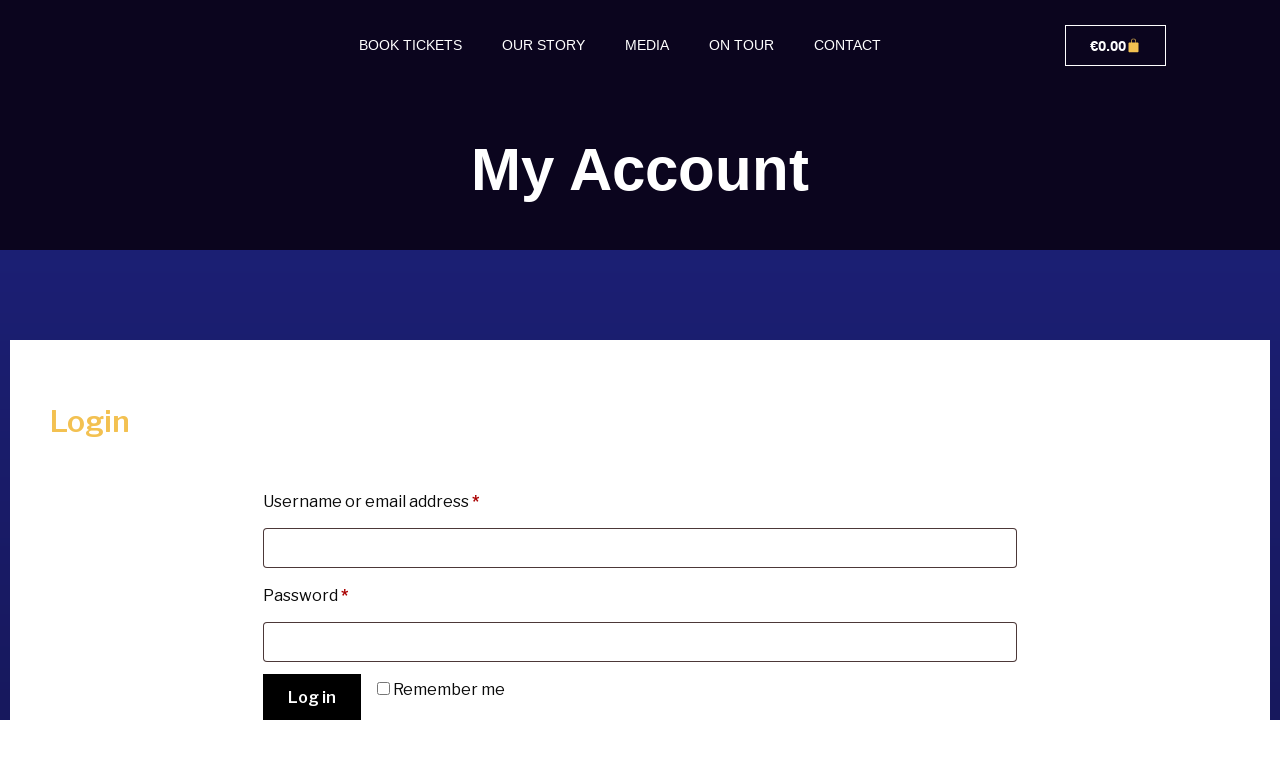

--- FILE ---
content_type: text/css; charset=UTF-8
request_url: https://celticsteps.ie/wp-content/themes/presence-child/style.css?ver=6.9
body_size: 3334
content:
/*
Theme Name:   Egg
Theme URI:    
Description:  Egg Child Theme
Author:       John Sheahan
Author URI:   http://example.com
Template:     presence
Version:      
License:      GNU General Public License v2 or later
License URI:  http://www.gnu.org/licenses/gpl-2.0.html
Tags:         light, dark, two-columns, right-sidebar, responsive-layout, accessibility-ready
Text Domain:  egg-child
*/


/* 
   Modify the color styles of the WooCommerce Bookings datepicker calendar.
   Add any/all of these styles to your theme's custom CSS, but be sure to change
   the color hex codes to your choice. They're all black here.
*/

/* Month header background color */
#wc-bookings-booking-form .wc-bookings-date-picker .ui-datepicker-header {
	background-color:#1E2380 !important
}
.wpcr3_review_item {
padding: 30px; background: #0B051E; margin: 30px 0; border-radius: 5px; color: #fff}
/* Previous/Next month arrow background color */
#wc-bookings-booking-form .wc-bookings-date-picker .ui-datepicker .ui-datepicker-next, 
#wc-bookings-booking-form .wc-bookings-date-picker .ui-datepicker .ui-datepicker-prev {
	background-color:#1E2380 !important;
}
div.wpcr3_review div.wpcr3_review_title {
font-size: 28px; margin: 20px 0}

.ewd-ufaq-faq-title-text, .ewd-ufaq-faq-title-text h4 {
color: #fff!important}

.ewd-ufaq-faq-div {
padding: 20px 0!important; border-bottom: 1px solid #ccc}

.woocommerce-thankyou-order-received, .woocommerce-thankyou-order-received a , .woocommerce-thankyou-order-received p, .woocommerce-thankyou-order-received h2, .woocommerce-thankyou-order-received h3, .woocommerce-order-details h2 { color: #fff!important
}

.woocommerce-customer-details, .woocommerce-customer-details p, .woocommerce-customer-details h2, .woocommerce-thankyou-order-details {
    color: #fff!important
}
.gt_float_switcher .gt_options a {
border-bottom: 1px solid #666!important; }



.wpcr3_pagination .wpcr3_a.wpcr3_disabled, .wpcr3_pagination .wpcr3_a.wpcr3_disabled:hover, .wpcr3_pagination .wpcr3_a {
	background-color: transparent !important; }

.wpcr3_pagination {
text-align: center!important; width: 100%!important; float: left!important; }

.wpcr3_pagination {
font-size: 18px}

div.wpcr3_review blockquote.wpcr3_content p {
font-size: 18px; line-height: 150%!important}

body blockquote.wpcr3_content {
margin-left: 0!important}
div.wpcr3_dotline, div.wpcr3_review div.wpcr3_dotline, .ewd-ufaq-faq-categories {
display: none!important}

.wpcr3_pagination .wpcr3_a {
padding: 20px!important}
.woocommerce form.checkout_coupon, .woocommerce form.login, .woocommerce form.register {
background: #fff}
.wpcr3_pagination_page {
font-size: 18px; color: #fff!important; padding-top: 15px}
/* Previous/Next month arrows if not allowed, and calendar dates that are not available */
.ui-state-disabled, 
.ui-widget-content .ui-state-disabled, 
.ui-widget-header .ui-state-disabled {
	opacity: 0.35;
}

.wc-bookings-date-picker .ui-datepicker-header {
background: #fff!important}

#wc-bookings-booking-form {
width: 100%!important; clear: both!important;}

/* Days of the week header background color */
#wc-bookings-booking-form .wc-bookings-date-picker .ui-datepicker th {
	background-color: #1E2380 
}

:is(.elementor-widget-woocommerce-product-add-to-cart,.woocommerce div.product .elementor-widget-woocommerce-product-add-to-cart,.elementor-widget-wc-add-to-cart,.woocommerce div.product .elementor-widget-wc-add-to-cart) form.cart.variations_form .woocommerce-variation-add-to-cart, :is(.elementor-widget-woocommerce-product-add-to-cart,.woocommerce div.product .elementor-widget-woocommerce-product-add-to-cart,.elementor-widget-wc-add-to-cart,.woocommerce div.product .elementor-widget-wc-add-to-cart) form.cart:not(.grouped_form):not(.variations_form) {
display: block!important}

/* Days of the week header font color */
#wc-bookings-booking-form .wc-bookings-date-picker .ui-datepicker th {
	color: #fff
}

/* Past and unavailable calendar days background color (not available) */
.ui-datepicker-calendar tbody {
	background-color:#0a0a0a
}

/* Available calendar days background color */
#wc-bookings-booking-form .wc-bookings-date-picker .ui-datepicker td.bookable a {
	background-color: #1E2380 !important;
}

/* Available calendar day hover background color */
#wc-bookings-booking-form .wc-bookings-date-picker .ui-datepicker td.bookable a:hover {
	background-color: #ccc !important;
}

/* Fully booked calendar days */
.wc-bookings-date-picker .ui-datepicker td.fully_booked a, 
.wc-bookings-date-picker .ui-datepicker td.fully_booked span {
	background-color:#0a0a0a !important;
}

/* Fully booked calendar days color opacity */
 .wc-bookings-date-picker .ui-datepicker td.ui-state-disabled {
	opacity: 1; background: #ccc
 }


/* Days not bookable based on the availability rules */
.wc-bookings-date-picker .ui-datepicker td.not_bookable {
	background-color: #FFFFFF !important;
}

/* Today's date on calendar background color */ 
#wc-bookings-booking-form .wc-bookings-date-picker .ui-datepicker td.ui-datepicker-today a { 
	background-color: #000000 !important; 
}

/* Time Blocks */
#wc-bookings-booking-form .block-picker li a {
	background-color: #FFFFFF !important;
}

/* Time Blocks Hover */
#wc-bookings-booking-form .block-picker li a:hover {
	background-color: #0a0a0a !important;
}

#wc-bookings-booking-form .block-picker li a.selected {
        background: #ff00ff !important;
        color: #ffff00 !important;
}
    
#wc-bookings-booking-form .block-picker li a.selected:focus {
        outline-color: #00ffff !important;
}

/* Selected Date*/ 
#wc-bookings-booking-form .wc-bookings-date-picker .ui-datepicker td.ui-datepicker-current-day a {
	background-color: #f3c151 !important; 
} 

/* Selected Time Block */ 
#wc-bookings-booking-form .block-picker li a.selected { 
background: #ffffff !important; 
}

  
/* Booking costs block  */
.wc-bookings-booking-form .wc-bookings-booking-cost {
        background: #1E2380;
        color: #fff
}
.woocommerce-product-details__short-description a {
font-weight: bolder}
/* Book now button */

.wc-bookings-booking-form-button.single_add_to_cart_button, button.single_add_to_cart_button {
        background: #f3c151!important; 
        color: #0a0a0a!important; opacity: 1!important; text-transform: uppercase; 
}
  
wc-bookings-booking-form-button.single_add_to_cart_button:hover {
        background: #0a0a0a;
        color: #f3c151
}
.woocommerce td.product-name dl.variation p {
margin: 0!important}
.woocommerce-cart table.cart th.product-quantity, .woocommerce-cart table.cart td.product-quantity {
    display: none!important
}

.woocommerce-cart a.button.alt { 
    background-color: none!important; border: 2px solid #fff
    
}
.woocommerce-cart a.button.alt:hover { 
    background-color: #ffba00!important; border: 2px solid #fff; color: #0a0a0a!important
    
}

.ewd-ufaq-faq-title .ewd-ufaq-post-margin-symbol span {
color: #F3C151}


.woocommerce #respond input#submit.alt, .woocommerce a.button.alt, .woocommerce button.button.alt, .woocommerce input.button.alt {
        background: #0a0a0a!important;
}

body button.wc-bookings-booking-form-button.single_add_to_cart_button  {
    color: #0a0a0a!important; border: none!important;padding: 20px
}
body button.wc-bookings-booking-form-button.single_add_to_cart_button:hover  {
    color: #fff!important; border: none!important; background: #0a0a0a!important
}

.wc-bookings-date-picker .ui-datepicker .ui-datepicker-title {
background: #eee!important; color:#0a0a0a;}

.ppom-wrapper span.show_description {
padding: 0; font-size: 14px!important; }



html {
  scroll-behavior: smooth;
}
body a {
 transition: all 0.5s ease;}

#cmplz-document {
max-width: 100%!important}

img, a {
       -webkit-transition: opacity 0.5s ease-in-out;
    -moz-transition: opacity 0.5s ease-in-out;
    -ms-transition: opacity 0.5s ease-in-out;
    -o-transition: opacity 0.5s ease-in-out;
    transition: opacity 0.5s ease-in-out;
}

.inner-wrap {
    max-width: 1400px;
    margin: 0 auto;
}

/* Checkout page */

.woocommerce .col2-set .col-1,
.woocommerce-page .col2-set .col-1,
.woocommerce .col2-set .col-2,
.woocommerce-page .col2-set .col-2 {
	width: 100%;
	clear: both;
	margin: 0 auto
}

.brand-wrap {
	font-size: 18px
}


.form-row .input-text,
.form-row select {
	height: 40px!important
}

.form-row .input-text,
.form-row textbox {
	border-radius: 0;
	border: 1px solid #ccc
}

#billing_company_field {
	display: none
}

form.woocommerce-checkout {
	max-width: 800px!important;
	margin: 0px auto!important;
	border: 1px solid #ccc;
	padding: 20px;
	background: #f7f6f7
}

.woocommerce table.shop_table {
	background: #fff
}

.woocommerce-checkout form h3 {
	text-transform: uppercase;
	font-size: 26px;
	clear: both
}

.woocommerce .cart .coupon .button {
	background: #fff!important;
	color: #000!important;
	border: 2px solid #000!important
}

.woocommerce .cart .coupon .button:hover {
	background: #000!important;
	color: #fff!important;
	border: 2px solid #000!important
}

.woocommerce-cart table.cart td.actions .coupon .input-text {
	height: 43px;
	width: 150px
}



body .fluid-width-video-wrapper {
 padding-top: 70%!important
}
.builder-wrap {
	max-width: 900px; margin: 0 auto; padding: 20px
} 
/* Checkout page */
#add_payment_method #payment div.payment_box, .woocommerce-cart #payment div.payment_box, .woocommerce-checkout #payment div.payment_box {
border: 2px dashed #666}
form.woocommerce-checkout {
	margin: 0 auto;
	background: #f7f6f7;
max-width: 800px; padding: 20px; -webkit-box-shadow: 1px 3px 5px 1px rgba(0,0,0,0.24);
-moz-box-shadow: 1px 3px 5px 1px rgba(0,0,0,0.24);
box-shadow: 1px 3px 5px 1px rgba(0,0,0,0.24);}

#billing_company_field {
display: none}

.woocommerce-checkout #payment div.form-row, .woocommerce-checkout #payment div.payment_box .form-row {
	margin: 0; padding: 0
	
}
.navbar-brand-wpz img{
	image-rendering: auto;
}

.woocommerce table.shop_table {
background: #fff}

.woocommerce #payment .terms, .woocommerce #payment .wc-terms-and-conditions, .woocommerce-page #payment .terms, .woocommerce-page #payment .wc-terms-and-conditions {
line-height: 130%!important; padding: 20px; background: #fff}

.woocommerce-checkout #payment ul.payment_methods {
	background: #fff
}
.woocommerce #payment #place_order, .woocommerce-page #payment #place_order {
margin: 10px}
/*  End Checkout page */

/* Fix hover image issue shaking */
a img {
-webkit-backface-visibility: hidden;
-webkit-transform: translateZ(0) scale(1.0, 1.0);}

a img:hover {
-webkit-backface-visibility: hidden;
-webkit-transform: translateZ(0) scale(1.0, 1.0);}



/* Main nav */

.navbar-brand-wpz a {
font-size: 19px}

/* Sharp images when scaled */

body img {
image-rendering: -moz-crisp-edges;         /* Firefox */
image-rendering:   -o-crisp-edges;         /* Opera */
image-rendering: -webkit-optimize-contrast;/* Webkit (non-standard naming) */
image-rendering: crisp-edges;
-ms-interpolation-mode: nearest-neighbor;  /* IE (non-standard property) */}

:focus {
    outline: none!important;
}

/**
 * My Account
 */

.woocommerce-account .woocommerce-MyAccount-navigation {
	width: 20%;
}

.woocommerce-account .woocommerce-MyAccount-content {
  display: inline-block;
  float: left;
  margin-left: 5%;
  width: 75%;
}

.woocommerce-account .woocommerce-MyAccount-navigation ul {
    padding: 0;
	border-top: 1px solid #eee;
}

.woocommerce-account .woocommerce-MyAccount-navigation ul li {
	list-style: none;
	border-bottom: 1px solid #eee;
	padding-bottom: 0;
}

.woocommerce-account .woocommerce-MyAccount-navigation ul li.is-active a:before {
	opacity: 1;
}

.woocommerce-account .woocommerce-MyAccount-navigation ul li a {
	padding: 10px 5px;
	display: block;
}

.woocommerce-account .woocommerce-MyAccount-navigation ul li a:before {
	margin-right: 20px;
    opacity: .25;
}

.woocommerce-account .woocommerce-MyAccount-navigation ul li a:hover:before {
	opacity: 1;
}



.woocommerce-account .woocommerce-MyAccount-content h2 {
	font-size: 25px;
    text-align: center;
	font-weight: 600;
}

.woocommerce-account p.order-again {
    text-align: right;
}

.woocommerce-account .woocommerce-EditAccountForm input[type="submit"] {
    margin-top: 50px;
    float: right;
}


    .wc-bookings-booking-form .form-field input[type=number] {
width: 100%; clear: both; }
  
/* DESKTOP STYLES
-----------------
Add styles inside the media query below that you only want to be applied to the desktop layout of your site */

@media only screen and (min-width: 768px) {
    
  
    /* Desktop styles go below this line */
    
    .wc-bookings-booking-form .form-field {
width: 33.3%; float: left;}
    
    .wc-bookings-booking-form .form-field input[type=number] {
width: 100%; clear: both; }
  
   
}

* ipad landscape ----------- */ @media only screen and (min-device-width: 768px) and (max-device-width: 1024px) and (orientation: landscape) {
    /* STYLES GO HERE */
}



    .woocommerce-cart-form {
margin-top: 30px}
/* ipad potrait  ----------- */

@media only screen and (min-device-width: 768px) and (max-device-width: 1024px) and (orientation: portrait) {
    /* STYLES GO HERE */
}
.elementor-nav-menu .sub-arrow .e-font-icon-svg {
fill: #fff!important}

/* Smartphones (landscape & portait) ----------- */


@media only screen and (max-width: 1200px) {
     ul.sub-menu  {
background:#4449B0!important}

.elementor-nav-menu a {
border-bottom: 1px solid #ccc}

ul.sub-menu  a:hover {background:#2a385d!important
}


}

.woocommerce-error::before {

right: 1.5em!important; left: auto!important
}

.woocommerce-checkout  .woocommerce-error, .woocommerce-checkout .woocommerce-info , .woocommerce form.checkout_coupon, .woocommerce form.login, .woocommerce form.register{
margin-bottom: 0!important ;max-width: 800px; margin: 0 auto; border-radius: 0; border: 0!important}


@media only screen and (max-width: 780px) {
    
   
    
.elementor-nav-menu .sub-arrow {
color: #fff!important}
    
   body  .elementor-46821 .elementor-element.elementor-element-4fa9dfd7 .elementor-nav-menu__container.elementor-nav-menu--dropdown {
margin-top: 20px!important}
    
      .home .elementor-shape, .page-id-10 .elementor-shape {
display: none!important}
    
  .elementor-2 .elementor-element.elementor-element-d022860:not(.elementor-motion-effects-element-type-background),  .page-id-10 section, .elementor-2 .elementor-element.elementor-element-acf4900:not(.elementor-motion-effects-element-type-background){
    min-height: 350px
} 
.page-id-10 section.elementor-element.elementor-element-586a7885:not(.elementor-motion-effects-element-type-background) {
   min-height: auto!important
}
    
     .elementor-47043 .elementor-element.elementor-element-4758ca1:not(.elementor-motion-effects-element-type-background),  .page-id-10 section:first-child, .elementor-10 .elementor-element.elementor-element-c0c59c6:not(.elementor-motion-effects-element-type-background), .elementor-47043 .elementor-element.elementor-element-7fc5ef5:not(.elementor-motion-effects-element-type-background){
    min-height: auto!important
} 
    

}

.gt_float_switcher .gt_options {
max-height: 350px!important}
body #gt_float_wrapper {
top: 20px!important}

/* Smartphones (portait) ----------- */

@media only screen and (max-width: 360px) {}


/* Smartphones (landscape) ----------- */

/* Smartphones (landscape) ----------- */

@media only screen and (max-width: 640px) {
    

    


    
#cn-notice-text {
clear: both; width: 100%; display: block; margin-bottom: 20px} 
}

body .wc-bookings-booking-form-button.single_add_to_cart_button {
color: #fff!important}

.elementor-47444 .elementor-element.elementor-element-7c0754d1 .cart button, .elementor-47444 .elementor-element.elementor-element-7c0754d1 .cart .button {color: #fff!important; background: #0a0a0a}


@media only screen and (max-width: 1280px) {
    body #gt_float_wrapper {
right: auto!important;    width: 40%;  top: 30px !important; left: 250px}

}


@media only screen and (max-width: 767px) {
    body #gt_float_wrapper {
right: auto!important;    width: 40%;  top: 30px !important; left: 20px}

}

   



--- FILE ---
content_type: text/css; charset=UTF-8
request_url: https://celticsteps.ie/wp-content/uploads/elementor/css/post-16.css?ver=1769388865
body_size: -13
content:
.elementor-16 .elementor-element.elementor-element-68217246:not(.elementor-motion-effects-element-type-background), .elementor-16 .elementor-element.elementor-element-68217246 > .elementor-motion-effects-container > .elementor-motion-effects-layer{background-color:#0B051E;}.elementor-16 .elementor-element.elementor-element-68217246{transition:background 0.3s, border 0.3s, border-radius 0.3s, box-shadow 0.3s;padding:40px 0px 40px 0px;}.elementor-16 .elementor-element.elementor-element-68217246 > .elementor-background-overlay{transition:background 0.3s, border-radius 0.3s, opacity 0.3s;}.elementor-widget-heading .elementor-heading-title{font-family:var( --e-global-typography-primary-font-family ), Sans-serif;font-weight:var( --e-global-typography-primary-font-weight );color:var( --e-global-color-primary );}.elementor-16 .elementor-element.elementor-element-9f7b2f7{text-align:center;}.elementor-16 .elementor-element.elementor-element-9f7b2f7 .elementor-heading-title{font-family:"Figtree", Sans-serif;font-size:60px;font-weight:700;color:#FFFFFF;}.elementor-16 .elementor-element.elementor-element-490a9ed0{padding:80px 0px 80px 0px;}.elementor-16 .elementor-element.elementor-element-5a6d3c37 > .elementor-widget-container{background-color:#FFFFFF;padding:40px 40px 40px 40px;}@media(max-width:1200px){.elementor-16 .elementor-element.elementor-element-9f7b2f7 .elementor-heading-title{font-size:36px;}}@media(max-width:767px){.elementor-16 .elementor-element.elementor-element-68217246{padding:20px 0px 20px 0px;}.elementor-16 .elementor-element.elementor-element-9f7b2f7 > .elementor-widget-container{padding:0px 0px 0px 0px;}.elementor-16 .elementor-element.elementor-element-9f7b2f7 .elementor-heading-title{font-size:26px;}}

--- FILE ---
content_type: text/css; charset=UTF-8
request_url: https://celticsteps.ie/wp-content/uploads/elementor/css/post-46821.css?ver=1769388414
body_size: 1544
content:
.elementor-46821 .elementor-element.elementor-element-3c683fda > .elementor-container > .elementor-column > .elementor-widget-wrap{align-content:center;align-items:center;}.elementor-46821 .elementor-element.elementor-element-3c683fda:not(.elementor-motion-effects-element-type-background), .elementor-46821 .elementor-element.elementor-element-3c683fda > .elementor-motion-effects-container > .elementor-motion-effects-layer{background-color:#0B051E;}.elementor-46821 .elementor-element.elementor-element-3c683fda > .elementor-container{min-height:90px;}.elementor-46821 .elementor-element.elementor-element-3c683fda{transition:background 0.3s, border 0.3s, border-radius 0.3s, box-shadow 0.3s;padding:0% 9% 0% 5%;}.elementor-46821 .elementor-element.elementor-element-3c683fda > .elementor-background-overlay{transition:background 0.3s, border-radius 0.3s, opacity 0.3s;}.elementor-widget-image .widget-image-caption{color:var( --e-global-color-text );font-family:var( --e-global-typography-text-font-family ), Sans-serif;font-weight:var( --e-global-typography-text-font-weight );}.elementor-46821 .elementor-element.elementor-element-7f288533{text-align:start;}.elementor-46821 .elementor-element.elementor-element-7f288533 img{width:172px;}.elementor-widget-nav-menu .elementor-nav-menu .elementor-item{font-family:var( --e-global-typography-primary-font-family ), Sans-serif;font-weight:var( --e-global-typography-primary-font-weight );}.elementor-widget-nav-menu .elementor-nav-menu--main .elementor-item{color:var( --e-global-color-text );fill:var( --e-global-color-text );}.elementor-widget-nav-menu .elementor-nav-menu--main .elementor-item:hover,
					.elementor-widget-nav-menu .elementor-nav-menu--main .elementor-item.elementor-item-active,
					.elementor-widget-nav-menu .elementor-nav-menu--main .elementor-item.highlighted,
					.elementor-widget-nav-menu .elementor-nav-menu--main .elementor-item:focus{color:var( --e-global-color-accent );fill:var( --e-global-color-accent );}.elementor-widget-nav-menu .elementor-nav-menu--main:not(.e--pointer-framed) .elementor-item:before,
					.elementor-widget-nav-menu .elementor-nav-menu--main:not(.e--pointer-framed) .elementor-item:after{background-color:var( --e-global-color-accent );}.elementor-widget-nav-menu .e--pointer-framed .elementor-item:before,
					.elementor-widget-nav-menu .e--pointer-framed .elementor-item:after{border-color:var( --e-global-color-accent );}.elementor-widget-nav-menu{--e-nav-menu-divider-color:var( --e-global-color-text );}.elementor-widget-nav-menu .elementor-nav-menu--dropdown .elementor-item, .elementor-widget-nav-menu .elementor-nav-menu--dropdown  .elementor-sub-item{font-family:var( --e-global-typography-accent-font-family ), Sans-serif;font-weight:var( --e-global-typography-accent-font-weight );}.elementor-46821 .elementor-element.elementor-element-4fa9dfd7{width:var( --container-widget-width, 123.753% );max-width:123.753%;--container-widget-width:123.753%;--container-widget-flex-grow:0;--nav-menu-icon-size:30px;}.elementor-46821 .elementor-element.elementor-element-4fa9dfd7 .elementor-menu-toggle{margin-left:auto;border-width:0px;border-radius:0px;}.elementor-46821 .elementor-element.elementor-element-4fa9dfd7 .elementor-nav-menu .elementor-item{font-size:14px;font-weight:500;text-transform:uppercase;}.elementor-46821 .elementor-element.elementor-element-4fa9dfd7 .elementor-nav-menu--main .elementor-item{color:#FFFFFF;fill:#FFFFFF;}.elementor-46821 .elementor-element.elementor-element-4fa9dfd7 .elementor-nav-menu--main .elementor-item:hover,
					.elementor-46821 .elementor-element.elementor-element-4fa9dfd7 .elementor-nav-menu--main .elementor-item.elementor-item-active,
					.elementor-46821 .elementor-element.elementor-element-4fa9dfd7 .elementor-nav-menu--main .elementor-item.highlighted,
					.elementor-46821 .elementor-element.elementor-element-4fa9dfd7 .elementor-nav-menu--main .elementor-item:focus{color:#F3C151;fill:#F3C151;}.elementor-46821 .elementor-element.elementor-element-4fa9dfd7 .elementor-nav-menu--dropdown a, .elementor-46821 .elementor-element.elementor-element-4fa9dfd7 .elementor-menu-toggle{color:#ffffff;fill:#ffffff;}.elementor-46821 .elementor-element.elementor-element-4fa9dfd7 .elementor-nav-menu--dropdown{background-color:var( --e-global-color-primary );border-radius:1px 0px 0px 0px;}.elementor-46821 .elementor-element.elementor-element-4fa9dfd7 .elementor-nav-menu--dropdown a:hover,
					.elementor-46821 .elementor-element.elementor-element-4fa9dfd7 .elementor-nav-menu--dropdown a:focus,
					.elementor-46821 .elementor-element.elementor-element-4fa9dfd7 .elementor-nav-menu--dropdown a.elementor-item-active,
					.elementor-46821 .elementor-element.elementor-element-4fa9dfd7 .elementor-nav-menu--dropdown a.highlighted,
					.elementor-46821 .elementor-element.elementor-element-4fa9dfd7 .elementor-menu-toggle:hover,
					.elementor-46821 .elementor-element.elementor-element-4fa9dfd7 .elementor-menu-toggle:focus{color:#FFFFFF;}.elementor-46821 .elementor-element.elementor-element-4fa9dfd7 .elementor-nav-menu--dropdown a:hover,
					.elementor-46821 .elementor-element.elementor-element-4fa9dfd7 .elementor-nav-menu--dropdown a:focus,
					.elementor-46821 .elementor-element.elementor-element-4fa9dfd7 .elementor-nav-menu--dropdown a.elementor-item-active,
					.elementor-46821 .elementor-element.elementor-element-4fa9dfd7 .elementor-nav-menu--dropdown a.highlighted{background-color:#4449B0;}.elementor-46821 .elementor-element.elementor-element-4fa9dfd7 .elementor-nav-menu--dropdown a.elementor-item-active{color:var( --e-global-color-text );background-color:var( --e-global-color-secondary );}.elementor-46821 .elementor-element.elementor-element-4fa9dfd7 .elementor-nav-menu--dropdown .elementor-item, .elementor-46821 .elementor-element.elementor-element-4fa9dfd7 .elementor-nav-menu--dropdown  .elementor-sub-item{font-size:14px;text-transform:uppercase;}.elementor-46821 .elementor-element.elementor-element-4fa9dfd7 .elementor-nav-menu--dropdown li:first-child a{border-top-left-radius:1px;border-top-right-radius:0px;}.elementor-46821 .elementor-element.elementor-element-4fa9dfd7 .elementor-nav-menu--dropdown li:last-child a{border-bottom-right-radius:0px;border-bottom-left-radius:0px;}.elementor-46821 .elementor-element.elementor-element-4fa9dfd7 .elementor-nav-menu--dropdown a{padding-top:15px;padding-bottom:15px;}.elementor-46821 .elementor-element.elementor-element-4fa9dfd7 .elementor-nav-menu--main > .elementor-nav-menu > li > .elementor-nav-menu--dropdown, .elementor-46821 .elementor-element.elementor-element-4fa9dfd7 .elementor-nav-menu__container.elementor-nav-menu--dropdown{margin-top:22px !important;}.elementor-46821 .elementor-element.elementor-element-4fa9dfd7 div.elementor-menu-toggle{color:#ffffff;}.elementor-46821 .elementor-element.elementor-element-4fa9dfd7 div.elementor-menu-toggle svg{fill:#ffffff;}.elementor-46821 .elementor-element.elementor-element-4fa9dfd7 div.elementor-menu-toggle:hover, .elementor-46821 .elementor-element.elementor-element-4fa9dfd7 div.elementor-menu-toggle:focus{color:#afafaf;}.elementor-46821 .elementor-element.elementor-element-4fa9dfd7 div.elementor-menu-toggle:hover svg, .elementor-46821 .elementor-element.elementor-element-4fa9dfd7 div.elementor-menu-toggle:focus svg{fill:#afafaf;}.elementor-46821 .elementor-element.elementor-element-bc6e0ae > .elementor-element-populated{margin:0px 0px 0px 0px;--e-column-margin-right:0px;--e-column-margin-left:0px;}.elementor-widget-woocommerce-menu-cart .elementor-menu-cart__toggle .elementor-button{font-family:var( --e-global-typography-primary-font-family ), Sans-serif;font-weight:var( --e-global-typography-primary-font-weight );}.elementor-widget-woocommerce-menu-cart .elementor-menu-cart__product-name a{font-family:var( --e-global-typography-primary-font-family ), Sans-serif;font-weight:var( --e-global-typography-primary-font-weight );}.elementor-widget-woocommerce-menu-cart .elementor-menu-cart__product-price{font-family:var( --e-global-typography-primary-font-family ), Sans-serif;font-weight:var( --e-global-typography-primary-font-weight );}.elementor-widget-woocommerce-menu-cart .elementor-menu-cart__footer-buttons .elementor-button{font-family:var( --e-global-typography-primary-font-family ), Sans-serif;font-weight:var( --e-global-typography-primary-font-weight );}.elementor-widget-woocommerce-menu-cart .elementor-menu-cart__footer-buttons a.elementor-button--view-cart{font-family:var( --e-global-typography-primary-font-family ), Sans-serif;font-weight:var( --e-global-typography-primary-font-weight );}.elementor-widget-woocommerce-menu-cart .elementor-menu-cart__footer-buttons a.elementor-button--checkout{font-family:var( --e-global-typography-primary-font-family ), Sans-serif;font-weight:var( --e-global-typography-primary-font-weight );}.elementor-widget-woocommerce-menu-cart .woocommerce-mini-cart__empty-message{font-family:var( --e-global-typography-primary-font-family ), Sans-serif;font-weight:var( --e-global-typography-primary-font-weight );}.elementor-46821 .elementor-element.elementor-element-ff9d1f2{--divider-style:solid;--subtotal-divider-style:solid;--elementor-remove-from-cart-button:none;--remove-from-cart-button:block;--toggle-button-text-color:#FFFFFF;--toggle-button-icon-color:#F3C151;--toggle-button-border-color:#FFFFFF;--cart-border-style:none;--product-price-color:#1E2380;--cart-footer-layout:1fr 1fr;--products-max-height-sidecart:calc(100vh - 240px);--products-max-height-minicart:calc(100vh - 385px);--view-cart-button-text-color:#FFFFFF;--view-cart-button-background-color:#1E2380;--checkout-button-text-color:#1E2380;--checkout-button-background-color:#F3C151;}.elementor-46821 .elementor-element.elementor-element-ff9d1f2 .widget_shopping_cart_content{--subtotal-divider-left-width:0;--subtotal-divider-right-width:0;}.elementor-46821 .elementor-element.elementor-element-ff9d1f2 .elementor-menu-cart__product-price .product-quantity{color:#1E2380;}.elementor-46821 .elementor-element.elementor-element-75a1ad7 > .elementor-container > .elementor-column > .elementor-widget-wrap{align-content:center;align-items:center;}.elementor-46821 .elementor-element.elementor-element-75a1ad7:not(.elementor-motion-effects-element-type-background), .elementor-46821 .elementor-element.elementor-element-75a1ad7 > .elementor-motion-effects-container > .elementor-motion-effects-layer{background-color:#0B051E;}.elementor-46821 .elementor-element.elementor-element-75a1ad7 > .elementor-container{min-height:90px;}.elementor-46821 .elementor-element.elementor-element-75a1ad7{transition:background 0.3s, border 0.3s, border-radius 0.3s, box-shadow 0.3s;padding:0% 5% 0% 5%;}.elementor-46821 .elementor-element.elementor-element-75a1ad7 > .elementor-background-overlay{transition:background 0.3s, border-radius 0.3s, opacity 0.3s;}.elementor-46821 .elementor-element.elementor-element-3d89cf9{text-align:start;}.elementor-46821 .elementor-element.elementor-element-3d89cf9 img{width:172px;}.elementor-46821 .elementor-element.elementor-element-dcaafe7{width:var( --container-widget-width, 123.753% );max-width:123.753%;--container-widget-width:123.753%;--container-widget-flex-grow:0;--nav-menu-icon-size:30px;}.elementor-46821 .elementor-element.elementor-element-dcaafe7 .elementor-menu-toggle{margin-left:auto;border-width:0px;border-radius:0px;}.elementor-46821 .elementor-element.elementor-element-dcaafe7 .elementor-nav-menu .elementor-item{font-size:14px;font-weight:500;text-transform:uppercase;}.elementor-46821 .elementor-element.elementor-element-dcaafe7 .elementor-nav-menu--main .elementor-item{color:#FFFFFF;fill:#FFFFFF;}.elementor-46821 .elementor-element.elementor-element-dcaafe7 .elementor-nav-menu--main .elementor-item:hover,
					.elementor-46821 .elementor-element.elementor-element-dcaafe7 .elementor-nav-menu--main .elementor-item.elementor-item-active,
					.elementor-46821 .elementor-element.elementor-element-dcaafe7 .elementor-nav-menu--main .elementor-item.highlighted,
					.elementor-46821 .elementor-element.elementor-element-dcaafe7 .elementor-nav-menu--main .elementor-item:focus{color:#F3C151;fill:#F3C151;}.elementor-46821 .elementor-element.elementor-element-dcaafe7 .elementor-nav-menu--dropdown a, .elementor-46821 .elementor-element.elementor-element-dcaafe7 .elementor-menu-toggle{color:#ffffff;fill:#ffffff;}.elementor-46821 .elementor-element.elementor-element-dcaafe7 .elementor-nav-menu--dropdown{background-color:var( --e-global-color-primary );border-radius:1px 0px 0px 0px;}.elementor-46821 .elementor-element.elementor-element-dcaafe7 .elementor-nav-menu--dropdown a:hover,
					.elementor-46821 .elementor-element.elementor-element-dcaafe7 .elementor-nav-menu--dropdown a:focus,
					.elementor-46821 .elementor-element.elementor-element-dcaafe7 .elementor-nav-menu--dropdown a.elementor-item-active,
					.elementor-46821 .elementor-element.elementor-element-dcaafe7 .elementor-nav-menu--dropdown a.highlighted,
					.elementor-46821 .elementor-element.elementor-element-dcaafe7 .elementor-menu-toggle:hover,
					.elementor-46821 .elementor-element.elementor-element-dcaafe7 .elementor-menu-toggle:focus{color:#FFFFFF;}.elementor-46821 .elementor-element.elementor-element-dcaafe7 .elementor-nav-menu--dropdown a:hover,
					.elementor-46821 .elementor-element.elementor-element-dcaafe7 .elementor-nav-menu--dropdown a:focus,
					.elementor-46821 .elementor-element.elementor-element-dcaafe7 .elementor-nav-menu--dropdown a.elementor-item-active,
					.elementor-46821 .elementor-element.elementor-element-dcaafe7 .elementor-nav-menu--dropdown a.highlighted{background-color:#4449B0;}.elementor-46821 .elementor-element.elementor-element-dcaafe7 .elementor-nav-menu--dropdown a.elementor-item-active{color:var( --e-global-color-text );background-color:var( --e-global-color-secondary );}.elementor-46821 .elementor-element.elementor-element-dcaafe7 .elementor-nav-menu--dropdown .elementor-item, .elementor-46821 .elementor-element.elementor-element-dcaafe7 .elementor-nav-menu--dropdown  .elementor-sub-item{font-size:14px;text-transform:uppercase;}.elementor-46821 .elementor-element.elementor-element-dcaafe7 .elementor-nav-menu--dropdown li:first-child a{border-top-left-radius:1px;border-top-right-radius:0px;}.elementor-46821 .elementor-element.elementor-element-dcaafe7 .elementor-nav-menu--dropdown li:last-child a{border-bottom-right-radius:0px;border-bottom-left-radius:0px;}.elementor-46821 .elementor-element.elementor-element-dcaafe7 .elementor-nav-menu--dropdown a{padding-top:15px;padding-bottom:15px;}.elementor-46821 .elementor-element.elementor-element-dcaafe7 .elementor-nav-menu--main > .elementor-nav-menu > li > .elementor-nav-menu--dropdown, .elementor-46821 .elementor-element.elementor-element-dcaafe7 .elementor-nav-menu__container.elementor-nav-menu--dropdown{margin-top:22px !important;}.elementor-46821 .elementor-element.elementor-element-dcaafe7 div.elementor-menu-toggle{color:#ffffff;}.elementor-46821 .elementor-element.elementor-element-dcaafe7 div.elementor-menu-toggle svg{fill:#ffffff;}.elementor-46821 .elementor-element.elementor-element-dcaafe7 div.elementor-menu-toggle:hover, .elementor-46821 .elementor-element.elementor-element-dcaafe7 div.elementor-menu-toggle:focus{color:#afafaf;}.elementor-46821 .elementor-element.elementor-element-dcaafe7 div.elementor-menu-toggle:hover svg, .elementor-46821 .elementor-element.elementor-element-dcaafe7 div.elementor-menu-toggle:focus svg{fill:#afafaf;}.elementor-46821 .elementor-element.elementor-element-03e9d03{--divider-style:solid;--subtotal-divider-style:solid;--elementor-remove-from-cart-button:none;--remove-from-cart-button:block;--toggle-button-text-color:#FFFFFF;--toggle-button-icon-color:#F3C151;--toggle-button-border-color:#FFFFFF;--cart-border-style:none;--product-price-color:#1E2380;--cart-footer-layout:1fr 1fr;--products-max-height-sidecart:calc(100vh - 240px);--products-max-height-minicart:calc(100vh - 385px);--view-cart-button-text-color:#FFFFFF;--view-cart-button-background-color:#1E2380;--checkout-button-text-color:#1E2380;--checkout-button-background-color:#F3C151;}.elementor-46821 .elementor-element.elementor-element-03e9d03 .widget_shopping_cart_content{--subtotal-divider-left-width:0;--subtotal-divider-right-width:0;}.elementor-46821 .elementor-element.elementor-element-03e9d03 .elementor-menu-cart__product-price .product-quantity{color:#1E2380;}.elementor-theme-builder-content-area{height:400px;}.elementor-location-header:before, .elementor-location-footer:before{content:"";display:table;clear:both;}@media(max-width:1200px){.elementor-46821 .elementor-element.elementor-element-3c683fda{padding:1% 5% 1% 5%;z-index:1000;}.elementor-46821 .elementor-element.elementor-element-222cf83e > .elementor-element-populated{padding:0% 0% 0% 5%;}.elementor-46821 .elementor-element.elementor-element-7f288533 img{max-width:92%;}.elementor-46821 .elementor-element.elementor-element-590ed821.elementor-column > .elementor-widget-wrap{justify-content:flex-end;}.elementor-46821 .elementor-element.elementor-element-4fa9dfd7{width:var( --container-widget-width, 505.797px );max-width:505.797px;--container-widget-width:505.797px;--container-widget-flex-grow:0;z-index:100;}.elementor-46821 .elementor-element.elementor-element-bc6e0ae.elementor-column > .elementor-widget-wrap{justify-content:flex-end;}.elementor-46821 .elementor-element.elementor-element-ff9d1f2{--main-alignment:right;--side-cart-alignment-transform:translateX(-100%);--side-cart-alignment-right:auto;--side-cart-alignment-left:0;}.elementor-46821 .elementor-element.elementor-element-75a1ad7{padding:1% 5% 1% 5%;z-index:1000;}.elementor-46821 .elementor-element.elementor-element-a4ec647 > .elementor-element-populated{padding:0% 0% 0% 5%;}.elementor-46821 .elementor-element.elementor-element-67e7c3e > .elementor-element-populated{padding:0% 0% 0% 5%;}.elementor-46821 .elementor-element.elementor-element-3d89cf9 img{max-width:92%;}.elementor-46821 .elementor-element.elementor-element-e319fc8.elementor-column > .elementor-widget-wrap{justify-content:flex-end;}.elementor-46821 .elementor-element.elementor-element-dcaafe7{width:var( --container-widget-width, 505.797px );max-width:505.797px;--container-widget-width:505.797px;--container-widget-flex-grow:0;z-index:100;}.elementor-46821 .elementor-element.elementor-element-6848418.elementor-column > .elementor-widget-wrap{justify-content:flex-end;}.elementor-46821 .elementor-element.elementor-element-03e9d03{--main-alignment:right;--side-cart-alignment-transform:translateX(-100%);--side-cart-alignment-right:auto;--side-cart-alignment-left:0;}}@media(max-width:767px){.elementor-46821 .elementor-element.elementor-element-3c683fda{padding:5px 5px 5px 5px;}.elementor-46821 .elementor-element.elementor-element-222cf83e{width:50%;}.elementor-46821 .elementor-element.elementor-element-7f288533{text-align:start;}.elementor-46821 .elementor-element.elementor-element-7f288533 img{max-width:71%;}.elementor-46821 .elementor-element.elementor-element-590ed821{width:50%;}.elementor-46821 .elementor-element.elementor-element-4fa9dfd7 > .elementor-widget-container{padding:0px 0px 0px 10px;}.elementor-46821 .elementor-element.elementor-element-4fa9dfd7 .elementor-nav-menu--main > .elementor-nav-menu > li > .elementor-nav-menu--dropdown, .elementor-46821 .elementor-element.elementor-element-4fa9dfd7 .elementor-nav-menu__container.elementor-nav-menu--dropdown{margin-top:40px !important;}.elementor-46821 .elementor-element.elementor-element-bc6e0ae{width:100%;}.elementor-46821 .elementor-element.elementor-element-ff9d1f2{--main-alignment:center;}.elementor-46821 .elementor-element.elementor-element-75a1ad7{padding:5px 5px 5px 5px;}.elementor-46821 .elementor-element.elementor-element-a4ec647{width:33%;}.elementor-46821 .elementor-element.elementor-element-67e7c3e{width:33%;z-index:500;}.elementor-46821 .elementor-element.elementor-element-3d89cf9{z-index:600;text-align:center;}.elementor-46821 .elementor-element.elementor-element-3d89cf9 img{width:100%;max-width:100%;}.elementor-46821 .elementor-element.elementor-element-e319fc8{width:33%;z-index:100;}.elementor-46821 .elementor-element.elementor-element-dcaafe7 > .elementor-widget-container{padding:0px 0px 0px 10px;}.elementor-46821 .elementor-element.elementor-element-dcaafe7{z-index:500;--nav-menu-icon-size:43px;}.elementor-46821 .elementor-element.elementor-element-dcaafe7 .elementor-nav-menu--main > .elementor-nav-menu > li > .elementor-nav-menu--dropdown, .elementor-46821 .elementor-element.elementor-element-dcaafe7 .elementor-nav-menu__container.elementor-nav-menu--dropdown{margin-top:40px !important;}.elementor-46821 .elementor-element.elementor-element-dcaafe7 .elementor-menu-toggle{border-radius:0px;}.elementor-46821 .elementor-element.elementor-element-6848418{width:100%;}.elementor-46821 .elementor-element.elementor-element-03e9d03{z-index:200;--main-alignment:center;}}@media(min-width:768px){.elementor-46821 .elementor-element.elementor-element-222cf83e{width:25%;}.elementor-46821 .elementor-element.elementor-element-590ed821{width:65.958%;}.elementor-46821 .elementor-element.elementor-element-bc6e0ae{width:8.347%;}}@media(max-width:1200px) and (min-width:768px){.elementor-46821 .elementor-element.elementor-element-222cf83e{width:30%;}.elementor-46821 .elementor-element.elementor-element-590ed821{width:70%;}.elementor-46821 .elementor-element.elementor-element-bc6e0ae{width:100%;}.elementor-46821 .elementor-element.elementor-element-a4ec647{width:30%;}.elementor-46821 .elementor-element.elementor-element-67e7c3e{width:30%;}.elementor-46821 .elementor-element.elementor-element-e319fc8{width:70%;}.elementor-46821 .elementor-element.elementor-element-6848418{width:100%;}}

--- FILE ---
content_type: text/css; charset=UTF-8
request_url: https://celticsteps.ie/wp-content/uploads/elementor/css/post-47043.css?ver=1769388414
body_size: 1822
content:
.elementor-47043 .elementor-element.elementor-element-ab32707:not(.elementor-motion-effects-element-type-background), .elementor-47043 .elementor-element.elementor-element-ab32707 > .elementor-motion-effects-container > .elementor-motion-effects-layer{background-color:transparent;background-image:linear-gradient(180deg, #1E2380 0%, #1E2380 100%);}.elementor-47043 .elementor-element.elementor-element-ab32707 > .elementor-background-overlay{background-image:url("https://celticsteps.ie/wp-content/uploads/2024/01/Celtic-Steps-INEC-00005.jpg");background-position:center center;background-size:cover;opacity:0.5;mix-blend-mode:multiply;transition:background 0.3s, border-radius 0.3s, opacity 0.3s;}.elementor-47043 .elementor-element.elementor-element-ab32707 > .elementor-container{max-width:932px;}.elementor-47043 .elementor-element.elementor-element-ab32707{transition:background 0.3s, border 0.3s, border-radius 0.3s, box-shadow 0.3s;padding:5% 0% 5% 0%;}.elementor-widget-heading .elementor-heading-title{font-family:var( --e-global-typography-primary-font-family ), Sans-serif;font-weight:var( --e-global-typography-primary-font-weight );color:var( --e-global-color-primary );}.elementor-47043 .elementor-element.elementor-element-44218ac5{text-align:center;}.elementor-47043 .elementor-element.elementor-element-44218ac5 .elementor-heading-title{font-family:"Figtree", Sans-serif;font-size:41px;font-weight:400;color:#FFFFFF;}.elementor-widget-text-editor{font-family:var( --e-global-typography-text-font-family ), Sans-serif;font-weight:var( --e-global-typography-text-font-weight );color:var( --e-global-color-text );}.elementor-widget-text-editor.elementor-drop-cap-view-stacked .elementor-drop-cap{background-color:var( --e-global-color-primary );}.elementor-widget-text-editor.elementor-drop-cap-view-framed .elementor-drop-cap, .elementor-widget-text-editor.elementor-drop-cap-view-default .elementor-drop-cap{color:var( --e-global-color-primary );border-color:var( --e-global-color-primary );}.elementor-47043 .elementor-element.elementor-element-95460b3{text-align:center;font-family:"Figtree", Sans-serif;font-size:23px;font-weight:400;line-height:1.5em;color:#FFFFFF;}.elementor-47043 .elementor-element.elementor-element-cd2fb0d{--grid-template-columns:repeat(0, auto);--icon-size:42px;--grid-column-gap:0px;--grid-row-gap:0px;}.elementor-47043 .elementor-element.elementor-element-cd2fb0d .elementor-widget-container{text-align:center;}.elementor-47043 .elementor-element.elementor-element-cd2fb0d .elementor-social-icon{background-color:#FFFFFF00;--icon-padding:0.3em;}.elementor-47043 .elementor-element.elementor-element-cd2fb0d .elementor-social-icon i{color:#FFFFFF;}.elementor-47043 .elementor-element.elementor-element-cd2fb0d .elementor-social-icon svg{fill:#FFFFFF;}.elementor-47043 .elementor-element.elementor-element-cd2fb0d .elementor-social-icon:hover i{color:#FFFFFF;}.elementor-47043 .elementor-element.elementor-element-cd2fb0d .elementor-social-icon:hover svg{fill:#FFFFFF;}.elementor-47043 .elementor-element.elementor-element-6734a56d:not(.elementor-motion-effects-element-type-background), .elementor-47043 .elementor-element.elementor-element-6734a56d > .elementor-motion-effects-container > .elementor-motion-effects-layer{background-color:transparent;background-image:linear-gradient(180deg, #0B051E 0%, #1E2380 100%);}.elementor-47043 .elementor-element.elementor-element-6734a56d > .elementor-container{max-width:1400px;}.elementor-47043 .elementor-element.elementor-element-6734a56d{transition:background 0.3s, border 0.3s, border-radius 0.3s, box-shadow 0.3s;padding:5% 0% 5% 0%;}.elementor-47043 .elementor-element.elementor-element-6734a56d > .elementor-background-overlay{transition:background 0.3s, border-radius 0.3s, opacity 0.3s;}.elementor-widget-theme-site-logo .widget-image-caption{color:var( --e-global-color-text );font-family:var( --e-global-typography-text-font-family ), Sans-serif;font-weight:var( --e-global-typography-text-font-weight );}.elementor-widget-image .widget-image-caption{color:var( --e-global-color-text );font-family:var( --e-global-typography-text-font-family ), Sans-serif;font-weight:var( --e-global-typography-text-font-weight );}.elementor-widget-nav-menu .elementor-nav-menu .elementor-item{font-family:var( --e-global-typography-primary-font-family ), Sans-serif;font-weight:var( --e-global-typography-primary-font-weight );}.elementor-widget-nav-menu .elementor-nav-menu--main .elementor-item{color:var( --e-global-color-text );fill:var( --e-global-color-text );}.elementor-widget-nav-menu .elementor-nav-menu--main .elementor-item:hover,
					.elementor-widget-nav-menu .elementor-nav-menu--main .elementor-item.elementor-item-active,
					.elementor-widget-nav-menu .elementor-nav-menu--main .elementor-item.highlighted,
					.elementor-widget-nav-menu .elementor-nav-menu--main .elementor-item:focus{color:var( --e-global-color-accent );fill:var( --e-global-color-accent );}.elementor-widget-nav-menu .elementor-nav-menu--main:not(.e--pointer-framed) .elementor-item:before,
					.elementor-widget-nav-menu .elementor-nav-menu--main:not(.e--pointer-framed) .elementor-item:after{background-color:var( --e-global-color-accent );}.elementor-widget-nav-menu .e--pointer-framed .elementor-item:before,
					.elementor-widget-nav-menu .e--pointer-framed .elementor-item:after{border-color:var( --e-global-color-accent );}.elementor-widget-nav-menu{--e-nav-menu-divider-color:var( --e-global-color-text );}.elementor-widget-nav-menu .elementor-nav-menu--dropdown .elementor-item, .elementor-widget-nav-menu .elementor-nav-menu--dropdown  .elementor-sub-item{font-family:var( --e-global-typography-accent-font-family ), Sans-serif;font-weight:var( --e-global-typography-accent-font-weight );}.elementor-47043 .elementor-element.elementor-element-19d72463 .elementor-nav-menu .elementor-item{font-family:"Figtree", Sans-serif;font-weight:600;}.elementor-47043 .elementor-element.elementor-element-19d72463 .elementor-nav-menu--main .elementor-item{color:#FFFFFF;fill:#FFFFFF;}.elementor-47043 .elementor-element.elementor-element-19d72463 .e--pointer-framed .elementor-item:before{border-width:0px;}.elementor-47043 .elementor-element.elementor-element-19d72463 .e--pointer-framed.e--animation-draw .elementor-item:before{border-width:0 0 0px 0px;}.elementor-47043 .elementor-element.elementor-element-19d72463 .e--pointer-framed.e--animation-draw .elementor-item:after{border-width:0px 0px 0 0;}.elementor-47043 .elementor-element.elementor-element-19d72463 .e--pointer-framed.e--animation-corners .elementor-item:before{border-width:0px 0 0 0px;}.elementor-47043 .elementor-element.elementor-element-19d72463 .e--pointer-framed.e--animation-corners .elementor-item:after{border-width:0 0px 0px 0;}.elementor-47043 .elementor-element.elementor-element-19d72463 .e--pointer-underline .elementor-item:after,
					 .elementor-47043 .elementor-element.elementor-element-19d72463 .e--pointer-overline .elementor-item:before,
					 .elementor-47043 .elementor-element.elementor-element-19d72463 .e--pointer-double-line .elementor-item:before,
					 .elementor-47043 .elementor-element.elementor-element-19d72463 .e--pointer-double-line .elementor-item:after{height:0px;}.elementor-47043 .elementor-element.elementor-element-bfe90c2 .elementor-heading-title{font-family:"Figtree", Sans-serif;font-size:25px;font-weight:400;color:#FFFFFF;}.elementor-47043 .elementor-element.elementor-element-4758ca1:not(.elementor-motion-effects-element-type-background), .elementor-47043 .elementor-element.elementor-element-4758ca1 > .elementor-motion-effects-container > .elementor-motion-effects-layer{background-color:#0B051E;}.elementor-47043 .elementor-element.elementor-element-4758ca1 > .elementor-container{max-width:1400px;}.elementor-47043 .elementor-element.elementor-element-4758ca1{transition:background 0.3s, border 0.3s, border-radius 0.3s, box-shadow 0.3s;padding:20px 0px 20px 0px;}.elementor-47043 .elementor-element.elementor-element-4758ca1 > .elementor-background-overlay{transition:background 0.3s, border-radius 0.3s, opacity 0.3s;}.elementor-47043 .elementor-element.elementor-element-9b56c44{width:var( --container-widget-width, 82.318% );max-width:82.318%;--container-widget-width:82.318%;--container-widget-flex-grow:0;font-family:"Figtree", Sans-serif;font-size:16px;font-weight:400;line-height:1.5em;color:#858585;}.elementor-47043 .elementor-element.elementor-element-3a19d63{width:var( --container-widget-width, 100% );max-width:100%;--container-widget-width:100%;--container-widget-flex-grow:0;text-align:end;font-family:"Figtree", Sans-serif;font-size:16px;font-weight:400;line-height:1.5em;color:#858585;}.elementor-47043 .elementor-element.elementor-element-7fc5ef5 > .elementor-container > .elementor-column > .elementor-widget-wrap{align-content:center;align-items:center;}.elementor-47043 .elementor-element.elementor-element-7fc5ef5:not(.elementor-motion-effects-element-type-background), .elementor-47043 .elementor-element.elementor-element-7fc5ef5 > .elementor-motion-effects-container > .elementor-motion-effects-layer{background-color:var( --e-global-color-accent );}.elementor-47043 .elementor-element.elementor-element-7fc5ef5{border-style:solid;border-color:var( --e-global-color-secondary );transition:background 0.3s, border 0.3s, border-radius 0.3s, box-shadow 0.3s;}.elementor-47043 .elementor-element.elementor-element-7fc5ef5 > .elementor-background-overlay{transition:background 0.3s, border-radius 0.3s, opacity 0.3s;}.elementor-widget-button .elementor-button{background-color:var( --e-global-color-accent );font-family:var( --e-global-typography-accent-font-family ), Sans-serif;font-weight:var( --e-global-typography-accent-font-weight );}.elementor-47043 .elementor-element.elementor-element-f4a492b .elementor-button{background-color:#61CE7000;font-family:"Figtree", Sans-serif;font-weight:500;text-transform:uppercase;border-style:solid;border-width:1px 1px 1px 1px;border-radius:0px 0px 0px 0px;}.elementor-47043 .elementor-element.elementor-element-f4a492b{width:auto;max-width:auto;}.elementor-47043 .elementor-element.elementor-element-f4a492b > .elementor-widget-container{background-color:#00000059;margin:20px 5px 20px 5px;padding:5px 5px 5px 5px;}.elementor-47043 .elementor-element.elementor-element-f4a492b .elementor-button-content-wrapper{flex-direction:row;}.elementor-widget-woocommerce-menu-cart .elementor-menu-cart__toggle .elementor-button{font-family:var( --e-global-typography-primary-font-family ), Sans-serif;font-weight:var( --e-global-typography-primary-font-weight );}.elementor-widget-woocommerce-menu-cart .elementor-menu-cart__product-name a{font-family:var( --e-global-typography-primary-font-family ), Sans-serif;font-weight:var( --e-global-typography-primary-font-weight );}.elementor-widget-woocommerce-menu-cart .elementor-menu-cart__product-price{font-family:var( --e-global-typography-primary-font-family ), Sans-serif;font-weight:var( --e-global-typography-primary-font-weight );}.elementor-widget-woocommerce-menu-cart .elementor-menu-cart__footer-buttons .elementor-button{font-family:var( --e-global-typography-primary-font-family ), Sans-serif;font-weight:var( --e-global-typography-primary-font-weight );}.elementor-widget-woocommerce-menu-cart .elementor-menu-cart__footer-buttons a.elementor-button--view-cart{font-family:var( --e-global-typography-primary-font-family ), Sans-serif;font-weight:var( --e-global-typography-primary-font-weight );}.elementor-widget-woocommerce-menu-cart .elementor-menu-cart__footer-buttons a.elementor-button--checkout{font-family:var( --e-global-typography-primary-font-family ), Sans-serif;font-weight:var( --e-global-typography-primary-font-weight );}.elementor-widget-woocommerce-menu-cart .woocommerce-mini-cart__empty-message{font-family:var( --e-global-typography-primary-font-family ), Sans-serif;font-weight:var( --e-global-typography-primary-font-weight );}.elementor-47043 .elementor-element.elementor-element-3ea0344{--divider-style:solid;--subtotal-divider-style:solid;--elementor-remove-from-cart-button:none;--remove-from-cart-button:block;--toggle-button-text-color:#FFFFFF;--toggle-button-icon-color:var( --e-global-color-secondary );--toggle-button-border-width:0px;--cart-border-style:none;--cart-footer-layout:1fr 1fr;--products-max-height-sidecart:calc(100vh - 240px);--products-max-height-minicart:calc(100vh - 385px);}.elementor-47043 .elementor-element.elementor-element-3ea0344 .widget_shopping_cart_content{--subtotal-divider-left-width:0;--subtotal-divider-right-width:0;}.elementor-theme-builder-content-area{height:400px;}.elementor-location-header:before, .elementor-location-footer:before{content:"";display:table;clear:both;}@media(max-width:1200px){.elementor-47043 .elementor-element.elementor-element-f4a492b > .elementor-widget-container{margin:0px 0px 0px 0px;padding:0px 0px 0px 0px;}.elementor-47043 .elementor-element.elementor-element-3ea0344{--main-alignment:right;}}@media(max-width:767px){.elementor-47043 .elementor-element.elementor-element-44218ac5 .elementor-heading-title{font-size:26px;line-height:1.5em;}.elementor-47043 .elementor-element.elementor-element-95460b3{font-size:16px;}.elementor-47043 .elementor-element.elementor-element-9b56c44{--container-widget-width:100%;--container-widget-flex-grow:0;width:var( --container-widget-width, 100% );max-width:100%;align-self:center;text-align:center;}.elementor-47043 .elementor-element.elementor-element-3a19d63{text-align:center;}.elementor-47043 .elementor-element.elementor-element-7fc5ef5{border-width:1px 0px 0px 0px;}.elementor-47043 .elementor-element.elementor-element-7fc5ef5, .elementor-47043 .elementor-element.elementor-element-7fc5ef5 > .elementor-background-overlay{border-radius:0px 0px 0px 0px;}.elementor-47043 .elementor-element.elementor-element-5a5c0d0{width:50%;}.elementor-bc-flex-widget .elementor-47043 .elementor-element.elementor-element-5a5c0d0.elementor-column .elementor-widget-wrap{align-items:flex-end;}.elementor-47043 .elementor-element.elementor-element-5a5c0d0.elementor-column.elementor-element[data-element_type="column"] > .elementor-widget-wrap.elementor-element-populated{align-content:flex-end;align-items:flex-end;}.elementor-47043 .elementor-element.elementor-element-f4a492b > .elementor-widget-container{margin:0px 0px 0px 0px;}.elementor-47043 .elementor-element.elementor-element-f4a492b .elementor-button{font-size:14px;}.elementor-47043 .elementor-element.elementor-element-f5f78ba{width:50%;}.elementor-bc-flex-widget .elementor-47043 .elementor-element.elementor-element-f5f78ba.elementor-column .elementor-widget-wrap{align-items:center;}.elementor-47043 .elementor-element.elementor-element-f5f78ba.elementor-column.elementor-element[data-element_type="column"] > .elementor-widget-wrap.elementor-element-populated{align-content:center;align-items:center;}.elementor-47043 .elementor-element.elementor-element-f5f78ba.elementor-column > .elementor-widget-wrap{justify-content:flex-end;}.elementor-47043 .elementor-element.elementor-element-3ea0344 > .elementor-widget-container{margin:0px 0px 0px 0px;padding:0px 0px 0px 0px;}.elementor-47043 .elementor-element.elementor-element-3ea0344{--main-alignment:right;}}@media(min-width:768px){.elementor-47043 .elementor-element.elementor-element-7335e8e1{width:27.969%;}.elementor-47043 .elementor-element.elementor-element-4aeec64a{width:38.363%;}}@media(min-width:1201px){.elementor-47043 .elementor-element.elementor-element-ab32707 > .elementor-background-overlay{background-attachment:fixed;}}/* Start custom CSS for text-editor, class: .elementor-element-95460b3 */body {
    overflow-x: hidden
}

body div.product .elementor-widget-woocommerce-product-add-to-cart,.elementor-widget-wc-add-to-cart,.woocommerce div.product .elementor-widget-wc-add-to-cart).elementor-add-to-cart--align-left form.cart .button, :is(.elementor-widget-woocommerce-product-add-to-cart,.woocommerce div.product .elementor-widget-woocommerce-product-add-to-cart,.elementor-widget-wc-add-to-cart,.woocommerce div.product .elementor-widget-wc-add-to-cart).elementor-add-to-cart--align-left form.cart button{
    color: #fff!important;
    
}/* End custom CSS */
/* Start custom CSS for wp-widget-gform_widget, class: .elementor-element-8989e25 */#footer {
    color: #fff; max-width: 100%; overflow: hidden
}

#input_2_1 {
    height: 50px; width: 100%;
}/* End custom CSS */
/* Start custom CSS for text-editor, class: .elementor-element-3a19d63 */.goldtext a{
    color: #fff
}/* End custom CSS */
/* Start custom CSS for section, class: .elementor-element-7fc5ef5 */.single-product .bottomcta .button {
    display: none
    
}

.woocommerce-checkout .bottomcta, .woocommerce-cart  .bottomcta{
    display: none
    
}/* End custom CSS */